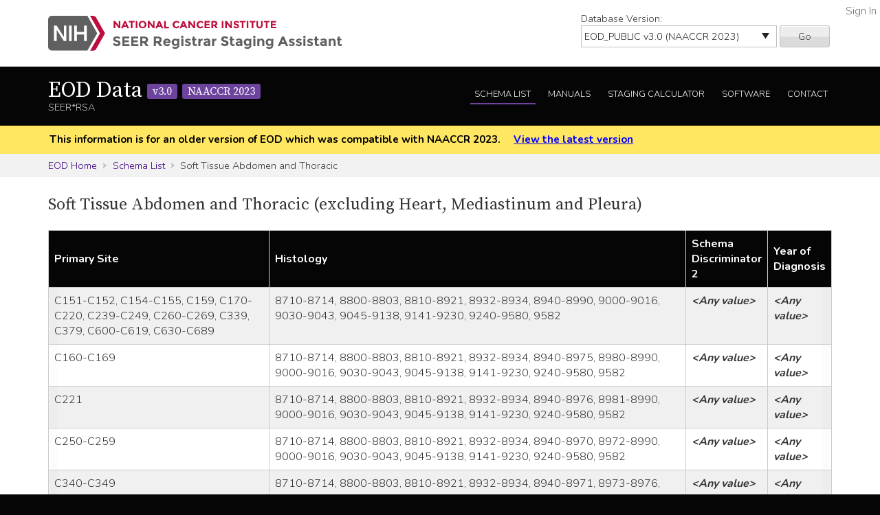

--- FILE ---
content_type: text/html; charset=utf-8
request_url: https://staging.seer.cancer.gov/eod_public/schema/3.0/soft_tissue_abdomen_thoracic/?breadcrumbs=(~schema_list~),(~view_schema~,~soft_tissue_abdomen_thoracic~),(~view_naaccr_item~,~400~)
body_size: 61540
content:



<!DOCTYPE html>
<html lang="en">
<head>
    <script src="//assets.adobedtm.com/f1bfa9f7170c81b1a9a9ecdcc6c5215ee0b03c84/satelliteLib-4b219b82c4737db0e1797b6c511cf10c802c95cb.js"></script>  <!-- for DAP -->
    <meta charset="utf-8" />
    <meta http-equiv="X-UA-Compatible" content="IE=edge">
    <meta name="viewport" content="width=device-width, initial-scale=1" />
    <meta name="description" content="Your site description." />
    <link rel="shortcut icon" href="/static/rsa/seer_favicon.ico" type="image/x-icon">
    <title>Soft Tissue Abdomen and Thoracic (excluding Heart, Mediastinum and Pleura) | EOD Data SEER*RSA</title>

    <!-- put common css here -->
    <link href='https://fonts.googleapis.com/css?family=Nunito:300' rel='stylesheet' type='text/css'>
    <link href='https://fonts.googleapis.com/css?family=Nunito:700' rel='stylesheet' type='text/css'>
    <link href='https://fonts.googleapis.com/css?family=Source+Serif+Pro' rel='stylesheet' type='text/css'>
    <link rel="stylesheet" href="/static/rsa/font-awesome-4.1.0/css/font-awesome.min.css">
    <link rel="stylesheet" href="/static/rsa/css/responsive.css" />
    <link rel="stylesheet" href="/static/rsa/css/styles.css" />
    <style>
    .login-link a {
        position:absolute; right:5px; top:5px; color:#767676;
    }
    </style>
    

</head>
<body class="eod list">
    <div role="banner">
        <a id="skip" href="#content" class="noprint">Skip to Main Content</a>
        <!-- NCI BANNER -->
        <div id="nciBanner">
            <div class="container">
                
                <div class="row">
                    <div class="col-m-8">
                
                        <a class="nciLogo" href="/" title="Go to SEER*RSA Home">
                            <!--[if gt IE 8]><!-->
                                <img src="/static/rsa/img/seer-rsa.svg" alt="SEER*RSA Home" />
                            <!--<![endif]-->
                            <!--[if lte IE 8]>
                                <img class="ie-logo-desk" src="/static/rsa/img/seer-rsa-desktop.png" alt="National Cancer Institute - SEER">
                                <img class="ie-logo-tab" src="/static/rsa/img/seer-rsa-tablet.png" alt="National Cancer Institute - SEER">
                                <img class="ie-logo-mob" src="/static/rsa/img/seer-rsa-mobile.png" alt="National Cancer Institute - SEER">
                            <![endif]-->
                        </a>
                
                    </div>
                
                
                    <div class="col-m-4 noprint">
                        <form class="version">
                            <label for="versionSel">Database Version:</label>
                            <select id="versionSel" aria-label="Database Version" name="version">
                                
                                    
                                    <option  value="/cs/home/02.05.50/">
                                        
                                        
                                            CS
                                        
                                        v02.05.50 
                                        
                                    </option>
                                    }
                                    
                                }
                                }
                                
                                    
                                    <option  value="/eod_public/home/1.0/">
                                        
                                        
                                            EOD_PUBLIC
                                        
                                        v1.0 
                                        
                                    </option>
                                    }
                                    
                                }
                                }
                                
                                    
                                    <option  value="/eod_public/home/1.1/">
                                        
                                        
                                            EOD_PUBLIC
                                        
                                        v1.1 
                                        
                                    </option>
                                    }
                                    
                                }
                                }
                                
                                    
                                    <option  value="/eod_public/home/1.2/">
                                        
                                        
                                            EOD_PUBLIC
                                        
                                        v1.2 
                                        
                                    </option>
                                    }
                                    
                                }
                                }
                                
                                    
                                    <option  value="/eod_public/home/1.3/">
                                        
                                        
                                            EOD_PUBLIC
                                        
                                        v1.3 
                                        
                                    </option>
                                    }
                                    
                                }
                                }
                                
                                    
                                    <option  value="/eod_public/home/1.4/">
                                        
                                        
                                            EOD_PUBLIC
                                        
                                        v1.4 
                                        
                                    </option>
                                    }
                                    
                                }
                                }
                                
                                    
                                    <option  value="/eod_public/home/1.5/">
                                        
                                        
                                            EOD_PUBLIC
                                        
                                        v1.5 
                                        
                                    </option>
                                    }
                                    
                                }
                                }
                                
                                    
                                    <option  value="/eod_public/home/1.6/">
                                        
                                        
                                            EOD_PUBLIC
                                        
                                        v1.6 
                                        
                                    </option>
                                    }
                                    
                                }
                                }
                                
                                    
                                    <option  value="/eod_public/home/1.7/">
                                        
                                        
                                            EOD_PUBLIC
                                        
                                        v1.7 
                                        
                                    </option>
                                    }
                                    
                                }
                                }
                                
                                    
                                    <option  value="/eod_public/home/2.0/">
                                        
                                        
                                            EOD_PUBLIC
                                        
                                        v2.0 
                                        
                                    </option>
                                    }
                                    
                                }
                                }
                                
                                    
                                    <option  value="/eod_public/home/2.1/">
                                        
                                        
                                            EOD_PUBLIC
                                        
                                        v2.1 (NAACCR 2022) 
                                        
                                    </option>
                                    }
                                    
                                }
                                }
                                
                                    
                                    <option selected="selected" value="/eod_public/home/3.0/">
                                        
                                        
                                            EOD_PUBLIC
                                        
                                        v3.0 (NAACCR 2023) 
                                        
                                    </option>
                                    }
                                    
                                }
                                }
                                
                                    
                                    <option  value="/eod_public/home/3.1/">
                                        
                                        
                                            EOD_PUBLIC
                                        
                                        v3.1 (NAACCR 2024) 
                                        
                                    </option>
                                    }
                                    
                                }
                                }
                                
                                    
                                    <option  value="/eod_public/home/3.2/">
                                        
                                        
                                            EOD_PUBLIC
                                        
                                        v3.2 (NAACCR 2025) 
                                        
                                    </option>
                                    }
                                    
                                }
                                }
                                
                                    
                                    <option  value="/eod_public/home/3.3/">
                                        
                                        
                                            EOD_PUBLIC
                                        
                                        v3.3 (NAACCR 2026) 
                                        
                                    </option>
                                    }
                                    
                                }
                                }
                                
                                    
                                    <option  value="/pediatric/home/1.0/">
                                        
                                        
                                            PEDIATRIC
                                        
                                        v1.0 
                                        
                                    </option>
                                    }
                                    
                                }
                                }
                                
                                    
                                    <option  value="/pediatric/home/1.1/">
                                        
                                        
                                            PEDIATRIC
                                        
                                        v1.1 
                                        
                                    </option>
                                    }
                                    
                                }
                                }
                                
                                    
                                    <option  value="/pediatric/home/1.2/">
                                        
                                        
                                            PEDIATRIC
                                        
                                        v1.2 (NAACCR 2025) 
                                        
                                    </option>
                                    }
                                    
                                }
                                }
                                
                                    
                                    <option  value="/pediatric/home/1.3/">
                                        
                                        
                                            PEDIATRIC
                                        
                                        v1.3 (NAACCR 2026) 
                                        
                                    </option>
                                    }
                                    
                                }
                                }
                                
                                    
                                    <option  value="/tnm/home/1.0/">
                                        
                                        
                                            TNM
                                        
                                        v1.0 
                                        
                                    </option>
                                    }
                                    
                                }
                                }
                                
                                    
                                    <option  value="/tnm/home/1.1/">
                                        
                                        
                                            TNM
                                        
                                        v1.1 
                                        
                                    </option>
                                    }
                                    
                                }
                                }
                                
                                    
                                    <option  value="/tnm/home/1.2/">
                                        
                                        
                                            TNM
                                        
                                        v1.2 
                                        
                                    </option>
                                    }
                                    
                                }
                                }
                                
                                    
                                    <option  value="/tnm/home/1.3/">
                                        
                                        
                                            TNM
                                        
                                        v1.3 
                                        
                                    </option>
                                    }
                                    
                                }
                                }
                                
                                    
                                    <option  value="/tnm/home/1.4/">
                                        
                                        
                                            TNM
                                        
                                        v1.4 
                                        
                                    </option>
                                    }
                                    
                                }
                                }
                                
                                    
                                    <option  value="/tnm/home/1.5/">
                                        
                                        
                                            TNM
                                        
                                        v1.5 
                                        
                                    </option>
                                    }
                                    
                                }
                                }
                                
                                    
                                    <option  value="/tnm/home/1.6/">
                                        
                                        
                                            TNM
                                        
                                        v1.6 
                                        
                                    </option>
                                    }
                                    
                                }
                                }
                                
                                    
                                    <option  value="/tnm/home/1.7/">
                                        
                                        
                                            TNM
                                        
                                        v1.7 
                                        
                                    </option>
                                    }
                                    
                                }
                                }
                                
                                    
                                    <option  value="/tnm/home/1.8/">
                                        
                                        
                                            TNM
                                        
                                        v1.8 
                                        
                                    </option>
                                    }
                                    
                                }
                                }
                                
                                    
                                    <option  value="/tnm/home/1.9/">
                                        
                                        
                                            TNM
                                        
                                        v1.9 
                                        
                                    </option>
                                    }
                                    
                                }
                                }
                                
                                    
                                    <option  value="/tnm/home/2.0/">
                                        
                                        
                                            TNM
                                        
                                        v2.0 
                                        
                                    </option>
                                    }
                                    
                                }
                                }
                                
                                    
                                    <option  value="/toronto/home/0.5/">
                                        
                                        
                                            TORONTO (now PEDIATRIC)
                                        
                                        v0.5 
                                        
                                    </option>
                                    }
                                    
                                }
                                }
                                
                            </select>
                            <button type="submit" value="Go">Go</button>
                        </form>
                    </div>
                
                </div>
            </div>
            
                <span class="login-link"><a href="/login/">Sign In</a></span>
            
        </div>

        
        <div class="header">
            <div class="container">
                <div class="row">
                    <div class="col-m-5">
                        <h1><a href="/eod_public/home/3.0/" title="Return to EOD Home">EOD Data <span>v3.0</span> <span>NAACCR 2023</span></a></h1>
                        <span class="subTitle">SEER*RSA</span>
                    </div>
                    <div role="navigation" class="col-m-7 noprint">
                        <ul class="main-nav">
                            <!--
                            <li><a class="" href="">About EOD</a></li>
                            -->
                            <li><a class="list" href="/eod_public/list/3.0/">Schema List</a></li>
                            
                            
                                <li><a href="/eod_public/manuals/3.0/">Manuals</a></li>
                            
                            
                            <li><a class="calc" href="/eod_public/stage/3.0/">Staging Calculator</a></li>
                            <li><a href="/eod_public/software/3.0/">Software</a></li>
                            <li><a href="/eod_public/contact/3.0/">Contact</a></li>
                        </ul>
                    </div>
                </div>
            </div>
        </div>
        
    </div>

    
    <div id="jumpBack" class="mobileLink noprint" tabindex="-1">
        <div class="container">
            <a href="#mobileJump">Main Menu</a>
        </div>
    </div>

    
    
        <div class="alertBlock old-version">
            <div class="container">
                
                    This information is for an older version of EOD
                    which was compatible with NAACCR 2023.
                
                <a style="padding-left: 1em;" href="/eod_public/home/latest/">View the latest version</a>
            </div>
        </div>
    

    
    <div class="section-gray breadcrumbs">
        <div class="container">
            <a href="/eod_public/home/3.0/">EOD Home</a>
            
                
                    <a href="/eod_public/list/3.0/">Schema List</a>
                
            
                
                    Soft Tissue Abdomen and Thoracic
                
            
        </div>
    </div>
    

    <div id="content" role="main" tabindex="-1">
        
<div class="section-white">
    
    <div class="container">
        <h2>Soft Tissue Abdomen and Thoracic (excluding Heart, Mediastinum and Pleura) </h2>
        
        
        <div class="widetable">
            
                
<table class="table-striped">
    
        
<thead>
    <tr>
        
            <th>Primary Site</th>
        
            <th>Histology</th>
        
            <th>Schema Discriminator 2</th>
        
            <th>Year of Diagnosis</th>
        
    </tr>
</thead>
    
    
        


<tbody>
    
    <tr>
        
            
                <td>C151-C152, C154-C155, C159, C170-C220, C239-C249, C260-C269,  C339, C379,  C600-C619, C630-C689</td>
            
        
            
                <td>8710-8714, 8800-8803, 8810-8921, 8932-8934, 8940-8990, 9000-9016, 9030-9043, 9045-9138, 9141-9230, 9240-9580, 9582</td>
            
        
            
                <td><span class="cell-any">&lt;Any value&gt;</span></td>
            
        
            
                <td><span class="cell-any">&lt;Any value&gt;</span></td>
            
        
    </tr>
    
    <tr>
        
            
                <td>C160-C169</td>
            
        
            
                <td>8710-8714, 8800-8803, 8810-8921, 8932-8934, 8940-8975, 8980-8990, 9000-9016, 9030-9043, 9045-9138, 9141-9230, 9240-9580, 9582</td>
            
        
            
                <td><span class="cell-any">&lt;Any value&gt;</span></td>
            
        
            
                <td><span class="cell-any">&lt;Any value&gt;</span></td>
            
        
    </tr>
    
    <tr>
        
            
                <td>C221</td>
            
        
            
                <td>8710-8714, 8800-8803, 8810-8921, 8932-8934, 8940-8976, 8981-8990, 9000-9016, 9030-9043, 9045-9138, 9141-9230, 9240-9580, 9582</td>
            
        
            
                <td><span class="cell-any">&lt;Any value&gt;</span></td>
            
        
            
                <td><span class="cell-any">&lt;Any value&gt;</span></td>
            
        
    </tr>
    
    <tr>
        
            
                <td>C250-C259</td>
            
        
            
                <td>8710-8714, 8800-8803, 8810-8921, 8932-8934, 8940-8970, 8972-8990, 9000-9016, 9030-9043, 9045-9138, 9141-9230, 9240-9580, 9582</td>
            
        
            
                <td><span class="cell-any">&lt;Any value&gt;</span></td>
            
        
            
                <td><span class="cell-any">&lt;Any value&gt;</span></td>
            
        
    </tr>
    
    <tr>
        
            
                <td>C340-C349</td>
            
        
            
                <td>8710-8714, 8800-8803, 8810-8921, 8932-8934, 8940-8971, 8973-8976, 8981-8990, 9000-9016, 9030-9043, 9045, 9054-9138, 9141-9230, 9240-9580, 9582</td>
            
        
            
                <td><span class="cell-any">&lt;Any value&gt;</span></td>
            
        
            
                <td><span class="cell-any">&lt;Any value&gt;</span></td>
            
        
    </tr>
    
    <tr>
        
            
                <td>C473,  C475,  C493-C495</td>
            
        
            
                <td>8000-8803,  8810-8921,  8932-8934,  8940-8990,  9000-9016,  9030-9043,  9045-9138,  9141-9230,  9240-9580,  9582</td>
            
        
            
                <td>8</td>
            
        
            
                <td>2018-2020,  9999</td>
            
        
    </tr>
    
    <tr>
        
            
                <td>C473,  C475, C493-C495</td>
            
        
            
                <td>8000-8803, 8810-8921, 8932-8934, 8940-8990, 9000-9016, 9030-9043, 9045-9138, 9141-9230, 9240-9580, 9582</td>
            
        
            
                <td>2</td>
            
        
            
                <td><span class="cell-any">&lt;Any value&gt;</span></td>
            
        
    </tr>
    
    <tr>
        
            
                <td>C510-C519</td>
            
        
            
                <td>8710-8714, 8800-8803, 8810-8921, 8932-8934, 8940-8990, 9000-9016, 9030-9043, 9045-9070, 9072-9138, 9141-9230, 9240-9580, 9582</td>
            
        
            
                <td><span class="cell-any">&lt;Any value&gt;</span></td>
            
        
            
                <td><span class="cell-any">&lt;Any value&gt;</span></td>
            
        
    </tr>
    
    <tr>
        
            
                <td>C529</td>
            
        
            
                <td>8710-8714, 8800-8803, 8810-8921, 8932, 8934, 8940-8976, 8981-8990, 9000-9016, 9030-9043, 9045-9070, 9072-9105, 9111,  9120-9138, 9141-9230, 9240-9580, 9582</td>
            
        
            
                <td><span class="cell-any">&lt;Any value&gt;</span></td>
            
        
            
                <td><span class="cell-any">&lt;Any value&gt;</span></td>
            
        
    </tr>
    
    <tr>
        
            
                <td>C530-C539</td>
            
        
            
                <td>8710-8714, 8800-8803, 8810-8921, 8932, 8934, 8940-8941, 8951-8976, 8981-8990, 9000-9016, 9030-9043, 9045-9105, 9111,  9120-9138, 9141-9230, 9240-9580, 9582</td>
            
        
            
                <td><span class="cell-any">&lt;Any value&gt;</span></td>
            
        
            
                <td>2018-2020</td>
            
        
    </tr>
    
    <tr>
        
            
                <td>C530-C539</td>
            
        
            
                <td>8950</td>
            
        
            
                <td><span class="cell-any">&lt;Any value&gt;</span></td>
            
        
            
                <td><span class="cell-any">&lt;Any value&gt;</span></td>
            
        
    </tr>
    
    <tr>
        
            
                <td>C589</td>
            
        
            
                <td>8710-8714, 8800-8803, 8810-8921, 8932-8934, 8940-8990, 9000-9016, 9030-9043, 9045-9091, 9110-9138, 9141-9230, 9240-9580, 9582</td>
            
        
            
                <td><span class="cell-any">&lt;Any value&gt;</span></td>
            
        
            
                <td><span class="cell-any">&lt;Any value&gt;</span></td>
            
        
    </tr>
    
    <tr>
        
            
                <td>C620-C629</td>
            
        
            
                <td>8710-8714, 8800-8803, 8810-8921, 8932-8934, 8940-8990, 9000-9016, 9030-9043, 9045-9060, 9062-9063, 9072-9073, 9082-9083, 9086-9091, 9102-9103, 9110-9138, 9141-9230, 9240-9580, 9582</td>
            
        
            
                <td><span class="cell-any">&lt;Any value&gt;</span></td>
            
        
            
                <td><span class="cell-any">&lt;Any value&gt;</span></td>
            
        
    </tr>
    
</tbody>
    
</table>

            
            
        </div>
        
        
        
        <div class="genericBlock">
            <h3>Notes</h3>
            <span class="markdown-formatted">C473, C475, C493-C495 and Schema Discriminator 2 = 2 or 8
(8000-8803, 8810-8921, 8932-8934, 8940-8990, 9000-9016, 9030-9043, 9045-9138, 9141-9230, 9240-9580, 9582)

C151-C152, C154-C155, C159, C160-C221, C239-C269, C339-C349, C379, C510-C519, C529-C539, C589, C600-C619, C620-C689
(varying histologies between 8710-8714, 8800-8803, 8810-8921, 8932-8934, 8940-8990, 9000-9016, 9030-9043, 9045-9138, 9141-9230, 9240-9580, 9582)
* *See the SSDI Manual, Appendix A: Schema ID 00421: Soft Tissue Abdomen and Thoracic for detailed listing of primary site/histology combinations for this schema*

**Note 1:** The following sources were used in the development of this schema
* SEER Extent of Disease 1988: Codes and Coding Instructions (3rd Edition, 1998) (https://seer.cancer.gov/archive/manuals/EOD10Dig.3rd.pdf)
* SEER Summary Staging Manual-2000: Codes and Coding Instructions (https://seer.cancer.gov/tools/ssm/ssm2000/)
* Collaborative Stage Data Collection System, version 02.05:  https://cancerstaging.org/cstage/Pages/default.aspx 
* Chapter 42 *Soft Tissue Sarcoma of the Abdomen and Thoracic Visceral Organs*, in the AJCC Cancer Staging Manual, Eighth Edition (2017) published by Springer International Publishing. Used with permission of the American College of Surgeons, Chicago, Illinois.

**Note 2:** For C473-C475, C493-C495 only, see the following schemas for the listed histologies 
* 8804-8806, 8930-8931, 8991-8992, 9020, 9044, 9231, 9581: *Soft Tissue Other*
* 8935-8936: *GIST*
* 9140: *Kaposi Sarcoma*
* 9700-9701: *Mycosis Fungoides*

C473, C475, C493-C495 and Schema Discriminator 2 = 1
C474
(8000-8803, 8810-8921, 8932-8934, 8940-8990, 9000-9016, 9030-9043, 9045-9138, 9141-9230, 9240-9580, 9582, 9700-9701): *Soft Tissue Trunk and Extremeties*

C473, C475, C493-C495 and Schema Discriminator 2 =9
(8000-8803, 8810-8921, 8932-8934, 8940-8990, 9000-9016, 9030-9043, 9045-9138, 9141-9230, 9240-9580, 9582, 9700-9701): *Soft Tissue Other*

**Note 3:** The following primary sites are covered in the *Heart, Mediastinum, and Pleura* schema
* C380 Heart
* C381 Anterior mediastinum
* C382 Posterior mediastinum
* C383 Mediastinum, NOS
* C384 Pleura
* C388 Overlapping lesion of heart, mediastinum, and pleura</span>
        </div>
        

        <div class="tab-interface">
            <ul class="tab-controls">
                <li><a href="#section1">Data Items</a></li>
                
                <li><a href="#section2">Staging Methods</a></li>
                <li><a href="#section3">Outputs</a></li>
            </ul>
            <div id="section1">
                
                    <h3>Data Items</h3>
                    <div class="widetable">
                        



<table class="table-striped">
    <thead>
        <tr>
            <th>Name</th>
            <th>Default Value</th>
            <th>Used in Derivation</th>
            <th>NAACCR Item</th>
            
            <th>Required By</th>
            
            <th>Metadata</th>
        </tr>
    </thead>
    <tbody>
    
        <tr>
            <td><a id="year_dx" href="/eod_public/input/3.0/soft_tissue_abdomen_thoracic/year_dx/?breadcrumbs=(~schema_list~),(~view_schema~,~soft_tissue_abdomen_thoracic~)">Year of Diagnosis</a></td>
            
                <td></td>
            
            <td>Yes</td>
            
                <td>
                    <a href="/naaccr/item/eod_public/3.0/390/?breadcrumbs=(~schema_list~),(~view_schema~,~soft_tissue_abdomen_thoracic~)">NAACCR #390</a>
                    
                        <br><span style="font-size: 0.8em">dateOfDiagnosis</span>
                    
                </td>
            
            
                <td></td>
            
            <td><span style="opacity: 0.7">None</span></td>
        </tr>
    
        <tr>
            <td><a id="site" href="/eod_public/input/3.0/soft_tissue_abdomen_thoracic/site/?breadcrumbs=(~schema_list~),(~view_schema~,~soft_tissue_abdomen_thoracic~)">Primary Site</a></td>
            
                <td></td>
            
            <td>Yes</td>
            
                <td>
                    <a href="/naaccr/item/eod_public/3.0/400/?breadcrumbs=(~schema_list~),(~view_schema~,~soft_tissue_abdomen_thoracic~)">NAACCR #400</a>
                    
                        <br><span style="font-size: 0.8em">primarySite</span>
                    
                </td>
            
            
                <td></td>
            
            <td><span style="opacity: 0.7">None</span></td>
        </tr>
    
        <tr>
            <td><a id="hist" href="/eod_public/input/3.0/soft_tissue_abdomen_thoracic/hist/?breadcrumbs=(~schema_list~),(~view_schema~,~soft_tissue_abdomen_thoracic~)">Histology</a></td>
            
                <td></td>
            
            <td>Yes</td>
            
                <td>
                    <a href="/naaccr/item/eod_public/3.0/522/?breadcrumbs=(~schema_list~),(~view_schema~,~soft_tissue_abdomen_thoracic~)">NAACCR #522</a>
                    
                        <br><span style="font-size: 0.8em">histologicTypeIcdO3</span>
                    
                </td>
            
            
                <td></td>
            
            <td><span style="opacity: 0.7">None</span></td>
        </tr>
    
        <tr>
            <td><a id="discriminator_2" href="/eod_public/input/3.0/soft_tissue_abdomen_thoracic/discriminator_2/?breadcrumbs=(~schema_list~),(~view_schema~,~soft_tissue_abdomen_thoracic~)">Schema Discriminator 2</a></td>
            
                <td></td>
            
            <td>Yes</td>
            
                <td>
                    <a href="/naaccr/item/eod_public/3.0/3927/?breadcrumbs=(~schema_list~),(~view_schema~,~soft_tissue_abdomen_thoracic~)">NAACCR #3927</a>
                    
                        <br><span style="font-size: 0.8em">schemaDiscriminator2</span>
                    
                </td>
            
            
                <td>All</td>
            
            <td>SSDI</td>
        </tr>
    
        <tr>
            <td><a id="size_clin" href="/eod_public/input/3.0/soft_tissue_abdomen_thoracic/size_clin/?breadcrumbs=(~schema_list~),(~view_schema~,~soft_tissue_abdomen_thoracic~)">Tumor Size Clinical</a></td>
            
                <td></td>
            
            <td>No</td>
            
                <td>
                    <a href="/naaccr/item/eod_public/3.0/752/?breadcrumbs=(~schema_list~),(~view_schema~,~soft_tissue_abdomen_thoracic~)">NAACCR #752</a>
                    
                        <br><span style="font-size: 0.8em">tumorSizeClinical</span>
                    
                </td>
            
            
                <td></td>
            
            <td><span style="opacity: 0.7">None</span></td>
        </tr>
    
        <tr>
            <td><a id="size_path" href="/eod_public/input/3.0/soft_tissue_abdomen_thoracic/size_path/?breadcrumbs=(~schema_list~),(~view_schema~,~soft_tissue_abdomen_thoracic~)">Tumor Size Pathological</a></td>
            
                <td></td>
            
            <td>No</td>
            
                <td>
                    <a href="/naaccr/item/eod_public/3.0/754/?breadcrumbs=(~schema_list~),(~view_schema~,~soft_tissue_abdomen_thoracic~)">NAACCR #754</a>
                    
                        <br><span style="font-size: 0.8em">tumorSizePathologic</span>
                    
                </td>
            
            
                <td></td>
            
            <td><span style="opacity: 0.7">None</span></td>
        </tr>
    
        <tr>
            <td><a id="size_summary" href="/eod_public/input/3.0/soft_tissue_abdomen_thoracic/size_summary/?breadcrumbs=(~schema_list~),(~view_schema~,~soft_tissue_abdomen_thoracic~)">Tumor Size Summary</a></td>
            
                <td>999</td>
            
            <td>No</td>
            
                <td>
                    <a href="/naaccr/item/eod_public/3.0/756/?breadcrumbs=(~schema_list~),(~view_schema~,~soft_tissue_abdomen_thoracic~)">NAACCR #756</a>
                    
                        <br><span style="font-size: 0.8em">tumorSizeSummary</span>
                    
                </td>
            
            
                <td></td>
            
            <td><span style="opacity: 0.7">None</span></td>
        </tr>
    
        <tr>
            <td><a id="nodes_pos" href="/eod_public/input/3.0/soft_tissue_abdomen_thoracic/nodes_pos/?breadcrumbs=(~schema_list~),(~view_schema~,~soft_tissue_abdomen_thoracic~)">Regional Nodes Positive</a></td>
            
                <td>99</td>
            
            <td>No</td>
            
                <td>
                    <a href="/naaccr/item/eod_public/3.0/820/?breadcrumbs=(~schema_list~),(~view_schema~,~soft_tissue_abdomen_thoracic~)">NAACCR #820</a>
                    
                        <br><span style="font-size: 0.8em">regionalNodesPositive</span>
                    
                </td>
            
            
                <td></td>
            
            <td><span style="opacity: 0.7">None</span></td>
        </tr>
    
        <tr>
            <td><a id="nodes_exam" href="/eod_public/input/3.0/soft_tissue_abdomen_thoracic/nodes_exam/?breadcrumbs=(~schema_list~),(~view_schema~,~soft_tissue_abdomen_thoracic~)">Regional Nodes Examined</a></td>
            
                <td>99</td>
            
            <td>No</td>
            
                <td>
                    <a href="/naaccr/item/eod_public/3.0/830/?breadcrumbs=(~schema_list~),(~view_schema~,~soft_tissue_abdomen_thoracic~)">NAACCR #830</a>
                    
                        <br><span style="font-size: 0.8em">regionalNodesExamined</span>
                    
                </td>
            
            
                <td></td>
            
            <td><span style="opacity: 0.7">None</span></td>
        </tr>
    
        <tr>
            <td><a id="lvi" href="/eod_public/input/3.0/soft_tissue_abdomen_thoracic/lvi/?breadcrumbs=(~schema_list~),(~view_schema~,~soft_tissue_abdomen_thoracic~)">LVI</a></td>
            
                <td>9</td>
            
            <td>No</td>
            
                <td>
                    <a href="/naaccr/item/eod_public/3.0/1182/?breadcrumbs=(~schema_list~),(~view_schema~,~soft_tissue_abdomen_thoracic~)">NAACCR #1182</a>
                    
                        <br><span style="font-size: 0.8em">lymphVascularInvasion</span>
                    
                </td>
            
            
                <td></td>
            
            <td><span style="opacity: 0.7">None</span></td>
        </tr>
    
        <tr>
            <td><a id="radiation_surg_seq" href="/eod_public/input/3.0/soft_tissue_abdomen_thoracic/radiation_surg_seq/?breadcrumbs=(~schema_list~),(~view_schema~,~soft_tissue_abdomen_thoracic~)">RX Summ Surgery/Radiation Sequence</a></td>
            
                <td></td>
            
            <td>No</td>
            
                <td>
                    <a href="/naaccr/item/eod_public/3.0/1380/?breadcrumbs=(~schema_list~),(~view_schema~,~soft_tissue_abdomen_thoracic~)">NAACCR #1380</a>
                    
                        <br><span style="font-size: 0.8em">rxSummSurgRadSeq</span>
                    
                </td>
            
            
                <td></td>
            
            <td><span style="opacity: 0.7">None</span></td>
        </tr>
    
        <tr>
            <td><a id="systemic_surg_seq" href="/eod_public/input/3.0/soft_tissue_abdomen_thoracic/systemic_surg_seq/?breadcrumbs=(~schema_list~),(~view_schema~,~soft_tissue_abdomen_thoracic~)">RX Summ Systemic/Surgery Sequence</a></td>
            
                <td></td>
            
            <td>No</td>
            
                <td>
                    <a href="/naaccr/item/eod_public/3.0/1639/?breadcrumbs=(~schema_list~),(~view_schema~,~soft_tissue_abdomen_thoracic~)">NAACCR #1639</a>
                    
                        <br><span style="font-size: 0.8em">rxSummSystemicSurSeq</span>
                    
                </td>
            
            
                <td></td>
            
            <td><span style="opacity: 0.7">None</span></td>
        </tr>
    
        <tr>
            <td><a id="eod_primary_tumor" href="/eod_public/input/3.0/soft_tissue_abdomen_thoracic/eod_primary_tumor/?breadcrumbs=(~schema_list~),(~view_schema~,~soft_tissue_abdomen_thoracic~)">EOD Primary Tumor</a></td>
            
                <td>999</td>
            
            <td>Yes</td>
            
                <td>
                    <a href="/naaccr/item/eod_public/3.0/772/?breadcrumbs=(~schema_list~),(~view_schema~,~soft_tissue_abdomen_thoracic~)">NAACCR #772</a>
                    
                        <br><span style="font-size: 0.8em">eodPrimaryTumor</span>
                    
                </td>
            
            
                <td></td>
            
            <td><span style="opacity: 0.7">None</span></td>
        </tr>
    
        <tr>
            <td><a id="eod_regional_nodes" href="/eod_public/input/3.0/soft_tissue_abdomen_thoracic/eod_regional_nodes/?breadcrumbs=(~schema_list~),(~view_schema~,~soft_tissue_abdomen_thoracic~)">EOD Regional Nodes</a></td>
            
                <td>999</td>
            
            <td>Yes</td>
            
                <td>
                    <a href="/naaccr/item/eod_public/3.0/774/?breadcrumbs=(~schema_list~),(~view_schema~,~soft_tissue_abdomen_thoracic~)">NAACCR #774</a>
                    
                        <br><span style="font-size: 0.8em">eodRegionalNodes</span>
                    
                </td>
            
            
                <td></td>
            
            <td><span style="opacity: 0.7">None</span></td>
        </tr>
    
        <tr>
            <td><a id="eod_mets" href="/eod_public/input/3.0/soft_tissue_abdomen_thoracic/eod_mets/?breadcrumbs=(~schema_list~),(~view_schema~,~soft_tissue_abdomen_thoracic~)">EOD Mets</a></td>
            
                <td>00</td>
            
            <td>Yes</td>
            
                <td>
                    <a href="/naaccr/item/eod_public/3.0/776/?breadcrumbs=(~schema_list~),(~view_schema~,~soft_tissue_abdomen_thoracic~)">NAACCR #776</a>
                    
                        <br><span style="font-size: 0.8em">eodMets</span>
                    
                </td>
            
            
                <td></td>
            
            <td><span style="opacity: 0.7">None</span></td>
        </tr>
    
        <tr>
            <td><a id="ss2018" href="/eod_public/input/3.0/soft_tissue_abdomen_thoracic/ss2018/?breadcrumbs=(~schema_list~),(~view_schema~,~soft_tissue_abdomen_thoracic~)">SS2018</a></td>
            
                <td></td>
            
            <td>No</td>
            
                <td>
                    <a href="/naaccr/item/eod_public/3.0/764/?breadcrumbs=(~schema_list~),(~view_schema~,~soft_tissue_abdomen_thoracic~)">NAACCR #764</a>
                    
                        <br><span style="font-size: 0.8em">summaryStage2018</span>
                    
                </td>
            
            
                <td></td>
            
            <td><span style="opacity: 0.7">None</span></td>
        </tr>
    
        <tr>
            <td><a id="grade_clin" href="/eod_public/input/3.0/soft_tissue_abdomen_thoracic/grade_clin/?breadcrumbs=(~schema_list~),(~view_schema~,~soft_tissue_abdomen_thoracic~)">Grade Clinical</a></td>
            
                <td>9</td>
            
            <td>No</td>
            
                <td>
                    <a href="/naaccr/item/eod_public/3.0/3843/?breadcrumbs=(~schema_list~),(~view_schema~,~soft_tissue_abdomen_thoracic~)">NAACCR #3843</a>
                    
                        <br><span style="font-size: 0.8em">gradeClinical</span>
                    
                </td>
            
            
                <td>CCCR/Canada<br/>COC<br/>NPCR<br/>SEER</td>
            
            <td>SSDI</td>
        </tr>
    
        <tr>
            <td><a id="grade_path" href="/eod_public/input/3.0/soft_tissue_abdomen_thoracic/grade_path/?breadcrumbs=(~schema_list~),(~view_schema~,~soft_tissue_abdomen_thoracic~)">Grade Pathological</a></td>
            
                <td>9</td>
            
            <td>No</td>
            
                <td>
                    <a href="/naaccr/item/eod_public/3.0/3844/?breadcrumbs=(~schema_list~),(~view_schema~,~soft_tissue_abdomen_thoracic~)">NAACCR #3844</a>
                    
                        <br><span style="font-size: 0.8em">gradePathological</span>
                    
                </td>
            
            
                <td>CCCR/Canada<br/>COC<br/>NPCR<br/>SEER</td>
            
            <td>SSDI</td>
        </tr>
    
        <tr>
            <td><a id="grade_post_therapy_clin" href="/eod_public/input/3.0/soft_tissue_abdomen_thoracic/grade_post_therapy_clin/?breadcrumbs=(~schema_list~),(~view_schema~,~soft_tissue_abdomen_thoracic~)">Grade Post Therapy Clin (yc)</a></td>
            
                <td></td>
            
            <td>No</td>
            
                <td>
                    <a href="/naaccr/item/eod_public/3.0/1068/?breadcrumbs=(~schema_list~),(~view_schema~,~soft_tissue_abdomen_thoracic~)">NAACCR #1068</a>
                    
                        <br><span style="font-size: 0.8em">gradePostTherapyClin</span>
                    
                </td>
            
            
                <td>COC<br/>NPCR<br/>SEER</td>
            
            <td>SSDI</td>
        </tr>
    
        <tr>
            <td><a id="grade_post_therapy_path" href="/eod_public/input/3.0/soft_tissue_abdomen_thoracic/grade_post_therapy_path/?breadcrumbs=(~schema_list~),(~view_schema~,~soft_tissue_abdomen_thoracic~)">Grade Post Therapy Path (yp)</a></td>
            
                <td></td>
            
            <td>No</td>
            
                <td>
                    <a href="/naaccr/item/eod_public/3.0/3845/?breadcrumbs=(~schema_list~),(~view_schema~,~soft_tissue_abdomen_thoracic~)">NAACCR #3845</a>
                    
                        <br><span style="font-size: 0.8em">gradePostTherapy</span>
                    
                </td>
            
            
                <td>CCCR/Canada<br/>COC<br/>NPCR<br/>SEER</td>
            
            <td>SSDI</td>
        </tr>
    
        <tr>
            <td><a id="bone_invasion" href="/eod_public/input/3.0/soft_tissue_abdomen_thoracic/bone_invasion/?breadcrumbs=(~schema_list~),(~view_schema~,~soft_tissue_abdomen_thoracic~)">Bone Invasion</a></td>
            
                <td>8</td>
            
            <td>No</td>
            
                <td>
                    <a href="/naaccr/item/eod_public/3.0/3815/?breadcrumbs=(~schema_list~),(~view_schema~,~soft_tissue_abdomen_thoracic~)">NAACCR #3815</a>
                    
                        <br><span style="font-size: 0.8em">boneInvasion</span>
                    
                </td>
            
            
                <td>COC<br/>SEER</td>
            
            <td>SSDI</td>
        </tr>
    
    </tbody>
</table>
                    </div>
                
                
            </div>
            <div id="section4">
                <h3>Initial Context</h3>
                <div class="row clearfix">
                    
                </div>
            </div>
            <div id="section2">
                <h3>Staging Methods</h3>
                <span class="toggleControls"><a id="expandAll" href="">Expand All</a> | <a id="collapseAll" href="">Collapse All</a></span>
                <div class="collapsible">
                    
                        
                            



<div id="summary_stage_2018" class="algorithm-container">
    <h4><span>Summary Stage 2018</span></h4>
    <div class="expander-content">
        
        
        <p class="startFlow">Start</p>
        
            
                

<div class="additional-context clearfix">
<div class="internal-heading">Additional Context</div>

    



<div class="context-entry pull-left">eod_2018_t = 90</div>

    



<div class="context-entry pull-left">eod_2018_m = 90</div>

    



<div class="context-entry pull-left">eod_2018_n = 90</div>

</div>

            
            
                <p class="nextFlow"><span>Next Step</span></p>
            
        
        
            
            



<ol class="flowList">
    <li><span>
        
            <div>
                <a data-key="eod_primary_tumor" class="input-link" href="#">EOD Primary Tumor</a>
            </div>
        
    </span></li>
    <li><span>
        <a href="/eod_public/table/3.0/seer_primary_tumor_53926/?breadcrumbs=(~schema_list~),(~view_schema~,~soft_tissue_abdomen_thoracic~)">EOD Primary Tumor</a>
    </span></li>
    <li><span>
        
            <div>
                ss2018_t
            </div>
        
    </span></li>
</ol>

        
            
                <p class="nextFlow"><span>Next Step</span></p>
            
            



<ol class="flowList">
    <li><span>
        
            <div>
                <a data-key="eod_regional_nodes" class="input-link" href="#">EOD Regional Nodes</a>
            </div>
        
    </span></li>
    <li><span>
        <a href="/eod_public/table/3.0/seer_regional_nodes_19661/?breadcrumbs=(~schema_list~),(~view_schema~,~soft_tissue_abdomen_thoracic~)">EOD Regional Nodes</a>
    </span></li>
    <li><span>
        
            <div>
                ss2018_n
            </div>
        
    </span></li>
</ol>

        
            
                <p class="nextFlow"><span>Next Step</span></p>
            
            



<ol class="flowList">
    <li><span>
        
            <div>
                <a data-key="eod_mets" class="input-link" href="#">EOD Mets</a>
            </div>
        
    </span></li>
    <li><span>
        <a href="/eod_public/table/3.0/eod_mets_33408/?breadcrumbs=(~schema_list~),(~view_schema~,~soft_tissue_abdomen_thoracic~)">EOD Mets</a>
    </span></li>
    <li><span>
        
            <div>
                ss2018_m
            </div>
        
    </span></li>
</ol>

        
            
                <p class="nextFlow"><span>Next Step</span></p>
            
            



<ol class="flowList">
    <li><span>
        
            <div>
                <a data-key="ss2018_t" class="input-link" href="#">ss2018_t</a>
            </div>
        
            <div>
                <a data-key="ss2018_n" class="input-link" href="#">ss2018_n</a>
            </div>
        
            <div>
                <a data-key="ss2018_m" class="input-link" href="#">ss2018_m</a>
            </div>
        
    </span></li>
    <li><span>
        <a href="/eod_public/table/3.0/summary_stage_rpa/?breadcrumbs=(~schema_list~),(~view_schema~,~soft_tissue_abdomen_thoracic~)">Summary Stage</a>
    </span></li>
    <li><span>
        
            <div>
                ss2018_derived
            </div>
        
    </span></li>
</ol>

        
        <p class="endFlow">End</p>
    </div>
</div>

                        
                    
                </div>
            </div>
            <div id="section3">
                
                    <h3>Outputs</h3>
                    <div class="widetable">
                        



<table class="table-striped">
    <thead>
        <tr>
            <th>Name</th>
            <th>Default Value</th>
            <th>Description</th>
            <th>NAACCR Item</th>
            <th>Metadata</th>
        </tr>
    </thead>
    <tbody>
    
        <tr>

            <td>
                Schema ID
                
            </td>
            <td>00421</td>
            <td></td>
            
                <td>
                    <a href="/naaccr/item/eod_public/3.0/3800/?breadcrumbs=(~schema_list~),(~view_schema~,~soft_tissue_abdomen_thoracic~)">NAACCR #3800</a>
                    
                        <br><span style="font-size: 0.8em">schemaId</span>
                    
                </td>
            
            <td><span style="opacity: 0.7">None</span></td>
        </tr>
    
        <tr>

            <td>
                Derived Version
                
            </td>
            <td>{{ctx_alg_version}}</td>
            <td></td>
            
                <td>None</td>
            
            <td><span style="opacity: 0.7">None</span></td>
        </tr>
    
        <tr>

            <td>
                Derived Summary Stage 2018
                
            </td>
            <td>9</td>
            <td></td>
            
                <td>
                    <a href="/naaccr/item/eod_public/3.0/762/?breadcrumbs=(~schema_list~),(~view_schema~,~soft_tissue_abdomen_thoracic~)">NAACCR #762</a>
                    
                        <br><span style="font-size: 0.8em">derivedSummaryStage2018</span>
                    
                </td>
            
            <td><span style="opacity: 0.7">None</span></td>
        </tr>
    
    </tbody>
</table>
                    </div>
                
            </div>
        </div>
    </div>
    
</div>


    </div>

    
        <footer id="mobileJump" class="footer noprint" role="contentinfo" tabindex="-1">
            <div class="container">
                
                <div class="mobileNav" role="navigation">
                    <ul>
                        <li><a href="/eod_public/home/3.0/">EOD Home</a></li>
                        <!--
                        <li><a href="">About EOD</a></li>
                        -->
                        <li><a class="list" href="/eod_public/list/3.0/">Schema List</a></li>
                        
                            <li><a class="manual" href="https://seer.cancer.gov/tools/staging/2018-EOD-General-Instructions.pdf ">EOD Manual</a></li>
                        
                        
                        <li><a href="/eod_public/stage/3.0/">Staging Calculator</a></li>
                        <li><a href="/eod_public/software/3.0/">Software</a></li>
                        <li><a href="/eod_public/contact/3.0/">Contact</a></li>
                    </ul>
                    <a class="returnTop" href="#jumpBack">Return to Top</a>
                </div>
                <hr/>
                
                <div class="row container">
    <p class="footerLinks seer-logo col-m-4">This website is a service of the National Cancer Institute's Surveillance, Epidemiology, and End Results program and one of several <a href="https://seer.cancer.gov/registrars/">resources for Cancer Registrars</a>.</p>
    <ul class="footerLinks col-m-2">
        <li><a href="/">SEER*RSA Home</a></li>
        <li><a href="/contact/">Contact Us</a></li>
    </ul>
    <ul class="footerLinks col-m-3">
        <li><a href="http://www.cancer.gov/policies/disclaimer">Disclaimer Policy</a></li>
        <li><a href="http://www.cancer.gov/policies/accessibility">Accessibility</a></li>
        <li><a href="http://www.cancer.gov/policies/foia">FOIA</a></li>
        <li><a href="https://www.hhs.gov/vulnerability-disclosure-policy">HHS Vulnerability Disclosure</a></li>
    </ul>
    <ul class="footerLinks col-m-3">
        <li><a href="http://www.dhhs.gov/">U.S. Department of Health and Human Services</a></li>
        <li><a href="http://www.nih.gov/">National Institutes of Health</a></li>
        <li><a href="http://www.cancer.gov/">National Cancer Institute</a></li>
        <li><a href="http://www.usa.gov/">USA.gov</a></li>
    </ul>
</div>
<p class="tagline">NIH... Turning Discovery Into Health<sup>&reg;</sup></p>

            </div>
        </footer>
    
    

<!-- put common javascript here -->
<script src="/static/rsa/js/lib/responsive.ie10mobilefix.min.js"></script>
<script src="/static/rsa/js/lib/jquery-3.7.1.min.js"></script>

<script src="/static/rsa/js/lib/underscore-umd-min-1.13.6.js"></script>
<script src="/static/rsa/js/lib/markdown-it.min-14.1.0.js"></script>
<script src="/static/rsa/js/general.js"></script>

<script type="text/javascript">
$(function(){
    window._md = window.markdownit({ breaks: true });
    window.format_markdown = function(text) {
        return window._md.render(text);
    };
    _.each($('.markdown-formatted'), function(markdown_el){
        markdown_el.innerHTML = format_markdown(markdown_el.textContent);
    });
    // external link indicators
    $('a:not(.not-external').filter( function() {
        if (!this.hostname) {
            return false;
        }
        var link_hostname = this.hostname;
        //chrome has a bug that returns the port in the hostname for a link, but not the location, awesome!
        if (link_hostname.indexOf(':') >= 0) {
            link_hostname = link_hostname.substring(0,link_hostname.indexOf(':'));
        }
        return !(link_hostname == location.hostname || /\.gov$/.test(link_hostname));
    }).after(' <a href="' + "/external/" + '"><img class="extlink" src="/static/rsa/img/external.gif" alt="External Web Site Policy" title="External Web Site Policy"/></a> ');
});
</script>

<script src="/static/rsa/js/lib/simple-expand.min.js"></script>
<script src="/static/rsa/js/lib/jquery-ui-1.13.2.min.js"></script>
<script type="text/javascript" charset="utf-8">
$(function() {
	$('.inclusion-exclusion-tables').each(function() {
		if ($(this).find("td").html()) {}
		else {
			$(this).closest(".algorithm-container").hide();
		}
	});
	$("#staging-information").tabs();
	$('.expander').simpleexpand({'defaultTarget': '.expander-content'});
	jQuery('.input-link').on('click', function(){
		var key = $(this).data("key");
	    window.open(jQuery('#' + key).attr('href'), "_self");
	    return false;
	});
});
</script>

<script type="text/javascript">_satellite.pageBottom();</script> <!-- for DAP -->
</body>
</html>
